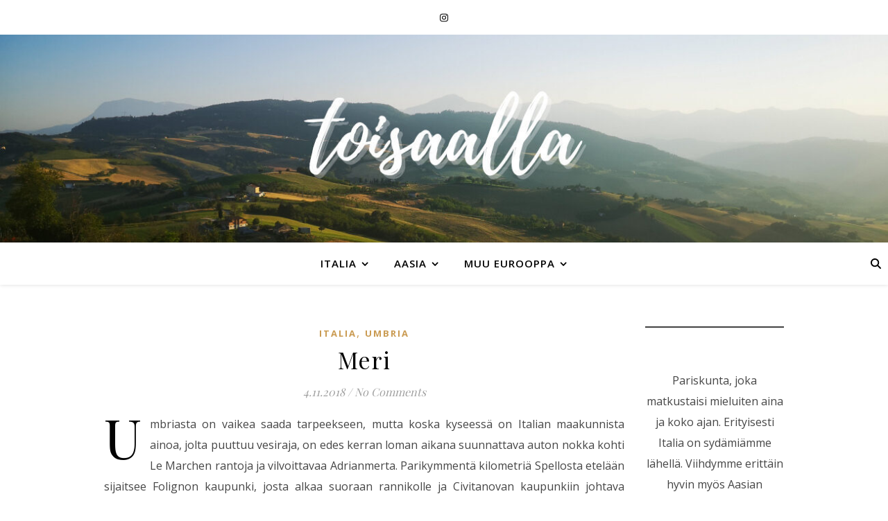

--- FILE ---
content_type: text/html; charset=UTF-8
request_url: https://toisaalla.com/italia/umbria/meri/
body_size: 17108
content:
<!DOCTYPE html>
<html lang="fi">
<head>
	<meta charset="UTF-8">
	<meta name="viewport" content="width=device-width, initial-scale=1.0, maximum-scale=1.0, user-scalable=no" />

	<meta name='robots' content='index, follow, max-image-preview:large, max-snippet:-1, max-video-preview:-1' />
	<style>img:is([sizes="auto" i], [sizes^="auto," i]) { contain-intrinsic-size: 3000px 1500px }</style>
	
	<!-- This site is optimized with the Yoast SEO plugin v26.6 - https://yoast.com/wordpress/plugins/seo/ -->
	<title>Meri -</title>
	<link rel="canonical" href="https://toisaalla.com/italia/umbria/meri/" />
	<meta property="og:locale" content="fi_FI" />
	<meta property="og:type" content="article" />
	<meta property="og:title" content="Meri -" />
	<meta property="og:description" content="Umbriasta on vaikea saada tarpeekseen, mutta koska kyseessä on Italian maakunnista ainoa, jolta puuttuu vesiraja, on edes kerran loman aikana suunnattava auton nokka kohti Le Marchen rantoja ja vilvoittavaa Adrianmerta. Parikymmentä kilometriä Spellosta etelään sijaitsee Folignon kaupunki, josta alkaa suoraan rannikolle ja Civitanovan kaupunkiin johtava moottoritie. Matkan varrella on Apenniinit, joten arvatenkin osa matkasta mennään tunneleita pitkin. Yllätykseksemme tunneleita on arviolta neljäsosa noin sadan kilsan matkasta. Moottoritietä pitkin päästään pian perille Civitanovaan, mutta vain tankataksemme ja huomataksemme kaupungin melko tylsännäköiseksi. Jatkamme rannikkoa pitkin pohjoiseen kohti kehuttua Portonovan rantaa, jota lähestyessämme tie vie upeiden kukkuloiden ja auringonkukkapeltojen halki (kuinkahan monen italialaisravintolan tai -hotellin nimi on Il Girasole?). Portonovaan on harmiksemme pakkautunut puoli Italiaa eikä rannan läheisyydestä löydy ainuttakaan parkkipaikkaa – eikä kyseessä taida olla edes kunnon kaupunki, joten googlaamme ja lähdemme valumaan rannikkoa alaspäin kohti Siroloa ja Numanaa, joista jälkimmäisessä löydämme kuin löydämmekin sekä kohtuuhintaisen pysäköinnin että kivannäköisen rannan. Pikkukivirannan rantaravintola on täpötäynnä, mutta saamme nopeasti pöydän ja eteemme merelliset pastat. Rantatuolien ja -varjojen käyttö näyttää olevan ravintolan asiakkaille ilmaista, mutta kävelemme lounaan jälkeen rantaa pitkin hieman rauhallisemmalle paikalle ja levitämme hamampyyhkeemme. Lähistöllä oleva pieni väkijoukko herättää huomiomme ja käymme mekin ihmettelemässä merikilpikonnien suojelusta kertovaa tapahtumaa ja ihka oikeaa kilpikonnaa. Keli on sopivan pilvinen ja Välimeren vesi samalla ihanan lämmintä ja virkistävää. Parin tunnin löhöilyn jälkeen päätämme jatkaa matkaa etelään. Maantie kulkee rannan vierellä ja koko matka tuntuu olevan yhtä uimarantaa. Pysähdymme vielä kerran pulahtamaan mereen ja juomaan espressot. Civitanova on edelleen tylsän näköinen kaupunki. Sieltä löytyy kuitenkin asiallinen ja suuri ostoskeskus, jossa saa hyvin vietettyä pari tuntia. Ostarin yläkerrassa olisi jopa suomalaisittain tuttu aasialainen buffet, päädymme kuitenkin naapuriravintolaan nauttimaan gluteenittomat pizzat shoppailun lomassa. Vasta paluumatkalla tajuamme reitin korkeuserot, kun parissa tunnelissa ajonopeus pysyy alamäessä helposti 120 km/h:ssa kaasua painamatta. Illaksi on luvattu sadetta ja kotimatkalla näkyy jo ukkospilviä ja pientä salamointiakin. Taivas aukenee noin viisi minuuttia sen jälkeen kun päässeet perille. Salamointia Umbrian laakson yllä on tullut ihastelemaan muitakin Il Bastionen vieraita, mutta kun myrsky saapuu päälle, on parasta painua sisälle turvaan. Ikkunat ja ovet heiluvat, ja myrsky heittää kumoon huoneemme ulkopuolella sijaitsevat metrin korkuiset kukkaruukut. Pelottavaa mutta kiehtovaa." />
	<meta property="og:url" content="https://toisaalla.com/italia/umbria/meri/" />
	<meta property="article:published_time" content="2018-11-04T20:35:50+00:00" />
	<meta property="article:modified_time" content="2023-02-07T12:40:06+00:00" />
	<meta property="og:image" content="https://toisaalla.com/wp-content/uploads/2018/11/C9E3494D-AD57-4E28-A5FC-B55BBCF9A304-e1675773079751.jpeg" />
	<meta property="og:image:width" content="1500" />
	<meta property="og:image:height" content="843" />
	<meta property="og:image:type" content="image/jpeg" />
	<meta name="author" content="admin" />
	<meta name="twitter:card" content="summary_large_image" />
	<meta name="twitter:label1" content="Kirjoittanut" />
	<meta name="twitter:data1" content="admin" />
	<meta name="twitter:label2" content="Arvioitu lukuaika" />
	<meta name="twitter:data2" content="4 minuuttia" />
	<script type="application/ld+json" class="yoast-schema-graph">{"@context":"https://schema.org","@graph":[{"@type":"Article","@id":"https://toisaalla.com/italia/umbria/meri/#article","isPartOf":{"@id":"https://toisaalla.com/italia/umbria/meri/"},"author":{"name":"admin","@id":"https://toisaalla.com/#/schema/person/96f2e7c066ccf9798f737e01f75e0350"},"headline":"Meri","datePublished":"2018-11-04T20:35:50+00:00","dateModified":"2023-02-07T12:40:06+00:00","mainEntityOfPage":{"@id":"https://toisaalla.com/italia/umbria/meri/"},"wordCount":413,"commentCount":0,"publisher":{"@id":"https://toisaalla.com/#/schema/person/96f2e7c066ccf9798f737e01f75e0350"},"image":{"@id":"https://toisaalla.com/italia/umbria/meri/#primaryimage"},"thumbnailUrl":"https://toisaalla.com/wp-content/uploads/2018/11/C9E3494D-AD57-4E28-A5FC-B55BBCF9A304-e1675773079751.jpeg","keywords":["Adrianmeri","Le Marche","Numana"],"articleSection":["Italia","Umbria"],"inLanguage":"fi","potentialAction":[{"@type":"CommentAction","name":"Comment","target":["https://toisaalla.com/italia/umbria/meri/#respond"]}]},{"@type":"WebPage","@id":"https://toisaalla.com/italia/umbria/meri/","url":"https://toisaalla.com/italia/umbria/meri/","name":"Meri -","isPartOf":{"@id":"https://toisaalla.com/#website"},"primaryImageOfPage":{"@id":"https://toisaalla.com/italia/umbria/meri/#primaryimage"},"image":{"@id":"https://toisaalla.com/italia/umbria/meri/#primaryimage"},"thumbnailUrl":"https://toisaalla.com/wp-content/uploads/2018/11/C9E3494D-AD57-4E28-A5FC-B55BBCF9A304-e1675773079751.jpeg","datePublished":"2018-11-04T20:35:50+00:00","dateModified":"2023-02-07T12:40:06+00:00","breadcrumb":{"@id":"https://toisaalla.com/italia/umbria/meri/#breadcrumb"},"inLanguage":"fi","potentialAction":[{"@type":"ReadAction","target":["https://toisaalla.com/italia/umbria/meri/"]}]},{"@type":"ImageObject","inLanguage":"fi","@id":"https://toisaalla.com/italia/umbria/meri/#primaryimage","url":"https://toisaalla.com/wp-content/uploads/2018/11/C9E3494D-AD57-4E28-A5FC-B55BBCF9A304-e1675773079751.jpeg","contentUrl":"https://toisaalla.com/wp-content/uploads/2018/11/C9E3494D-AD57-4E28-A5FC-B55BBCF9A304-e1675773079751.jpeg","width":1500,"height":843},{"@type":"BreadcrumbList","@id":"https://toisaalla.com/italia/umbria/meri/#breadcrumb","itemListElement":[{"@type":"ListItem","position":1,"name":"Home","item":"https://toisaalla.com/"},{"@type":"ListItem","position":2,"name":"Meri"}]},{"@type":"WebSite","@id":"https://toisaalla.com/#website","url":"https://toisaalla.com/","name":"Toisaalla","description":"","publisher":{"@id":"https://toisaalla.com/#/schema/person/96f2e7c066ccf9798f737e01f75e0350"},"potentialAction":[{"@type":"SearchAction","target":{"@type":"EntryPoint","urlTemplate":"https://toisaalla.com/?s={search_term_string}"},"query-input":{"@type":"PropertyValueSpecification","valueRequired":true,"valueName":"search_term_string"}}],"inLanguage":"fi"},{"@type":["Person","Organization"],"@id":"https://toisaalla.com/#/schema/person/96f2e7c066ccf9798f737e01f75e0350","name":"admin","image":{"@type":"ImageObject","inLanguage":"fi","@id":"https://toisaalla.com/#/schema/person/image/","url":"https://secure.gravatar.com/avatar/53ff808cc5e837de8ac1bbddc8578a85564a7e361305857e1c06bafcca07fc04?s=96&d=mm&r=g","contentUrl":"https://secure.gravatar.com/avatar/53ff808cc5e837de8ac1bbddc8578a85564a7e361305857e1c06bafcca07fc04?s=96&d=mm&r=g","caption":"admin"},"logo":{"@id":"https://toisaalla.com/#/schema/person/image/"}}]}</script>
	<!-- / Yoast SEO plugin. -->


<link rel='dns-prefetch' href='//fonts.googleapis.com' />
<link rel="alternate" type="application/rss+xml" title=" &raquo; syöte" href="https://toisaalla.com/feed/" />
<link rel="alternate" type="application/rss+xml" title=" &raquo; kommenttien syöte" href="https://toisaalla.com/comments/feed/" />
<link rel="alternate" type="application/rss+xml" title=" &raquo; Meri kommenttien syöte" href="https://toisaalla.com/italia/umbria/meri/feed/" />
<script type="text/javascript">
/* <![CDATA[ */
window._wpemojiSettings = {"baseUrl":"https:\/\/s.w.org\/images\/core\/emoji\/16.0.1\/72x72\/","ext":".png","svgUrl":"https:\/\/s.w.org\/images\/core\/emoji\/16.0.1\/svg\/","svgExt":".svg","source":{"concatemoji":"https:\/\/toisaalla.com\/wp-includes\/js\/wp-emoji-release.min.js?ver=6.8.3"}};
/*! This file is auto-generated */
!function(s,n){var o,i,e;function c(e){try{var t={supportTests:e,timestamp:(new Date).valueOf()};sessionStorage.setItem(o,JSON.stringify(t))}catch(e){}}function p(e,t,n){e.clearRect(0,0,e.canvas.width,e.canvas.height),e.fillText(t,0,0);var t=new Uint32Array(e.getImageData(0,0,e.canvas.width,e.canvas.height).data),a=(e.clearRect(0,0,e.canvas.width,e.canvas.height),e.fillText(n,0,0),new Uint32Array(e.getImageData(0,0,e.canvas.width,e.canvas.height).data));return t.every(function(e,t){return e===a[t]})}function u(e,t){e.clearRect(0,0,e.canvas.width,e.canvas.height),e.fillText(t,0,0);for(var n=e.getImageData(16,16,1,1),a=0;a<n.data.length;a++)if(0!==n.data[a])return!1;return!0}function f(e,t,n,a){switch(t){case"flag":return n(e,"\ud83c\udff3\ufe0f\u200d\u26a7\ufe0f","\ud83c\udff3\ufe0f\u200b\u26a7\ufe0f")?!1:!n(e,"\ud83c\udde8\ud83c\uddf6","\ud83c\udde8\u200b\ud83c\uddf6")&&!n(e,"\ud83c\udff4\udb40\udc67\udb40\udc62\udb40\udc65\udb40\udc6e\udb40\udc67\udb40\udc7f","\ud83c\udff4\u200b\udb40\udc67\u200b\udb40\udc62\u200b\udb40\udc65\u200b\udb40\udc6e\u200b\udb40\udc67\u200b\udb40\udc7f");case"emoji":return!a(e,"\ud83e\udedf")}return!1}function g(e,t,n,a){var r="undefined"!=typeof WorkerGlobalScope&&self instanceof WorkerGlobalScope?new OffscreenCanvas(300,150):s.createElement("canvas"),o=r.getContext("2d",{willReadFrequently:!0}),i=(o.textBaseline="top",o.font="600 32px Arial",{});return e.forEach(function(e){i[e]=t(o,e,n,a)}),i}function t(e){var t=s.createElement("script");t.src=e,t.defer=!0,s.head.appendChild(t)}"undefined"!=typeof Promise&&(o="wpEmojiSettingsSupports",i=["flag","emoji"],n.supports={everything:!0,everythingExceptFlag:!0},e=new Promise(function(e){s.addEventListener("DOMContentLoaded",e,{once:!0})}),new Promise(function(t){var n=function(){try{var e=JSON.parse(sessionStorage.getItem(o));if("object"==typeof e&&"number"==typeof e.timestamp&&(new Date).valueOf()<e.timestamp+604800&&"object"==typeof e.supportTests)return e.supportTests}catch(e){}return null}();if(!n){if("undefined"!=typeof Worker&&"undefined"!=typeof OffscreenCanvas&&"undefined"!=typeof URL&&URL.createObjectURL&&"undefined"!=typeof Blob)try{var e="postMessage("+g.toString()+"("+[JSON.stringify(i),f.toString(),p.toString(),u.toString()].join(",")+"));",a=new Blob([e],{type:"text/javascript"}),r=new Worker(URL.createObjectURL(a),{name:"wpTestEmojiSupports"});return void(r.onmessage=function(e){c(n=e.data),r.terminate(),t(n)})}catch(e){}c(n=g(i,f,p,u))}t(n)}).then(function(e){for(var t in e)n.supports[t]=e[t],n.supports.everything=n.supports.everything&&n.supports[t],"flag"!==t&&(n.supports.everythingExceptFlag=n.supports.everythingExceptFlag&&n.supports[t]);n.supports.everythingExceptFlag=n.supports.everythingExceptFlag&&!n.supports.flag,n.DOMReady=!1,n.readyCallback=function(){n.DOMReady=!0}}).then(function(){return e}).then(function(){var e;n.supports.everything||(n.readyCallback(),(e=n.source||{}).concatemoji?t(e.concatemoji):e.wpemoji&&e.twemoji&&(t(e.twemoji),t(e.wpemoji)))}))}((window,document),window._wpemojiSettings);
/* ]]> */
</script>

<link rel='stylesheet' id='sbi_styles-css' href='https://toisaalla.com/wp-content/plugins/instagram-feed/css/sbi-styles.min.css?ver=6.10.0' type='text/css' media='all' />
<style id='wp-emoji-styles-inline-css' type='text/css'>

	img.wp-smiley, img.emoji {
		display: inline !important;
		border: none !important;
		box-shadow: none !important;
		height: 1em !important;
		width: 1em !important;
		margin: 0 0.07em !important;
		vertical-align: -0.1em !important;
		background: none !important;
		padding: 0 !important;
	}
</style>
<link rel='stylesheet' id='wp-block-library-css' href='https://toisaalla.com/wp-includes/css/dist/block-library/style.min.css?ver=6.8.3' type='text/css' media='all' />
<style id='classic-theme-styles-inline-css' type='text/css'>
/*! This file is auto-generated */
.wp-block-button__link{color:#fff;background-color:#32373c;border-radius:9999px;box-shadow:none;text-decoration:none;padding:calc(.667em + 2px) calc(1.333em + 2px);font-size:1.125em}.wp-block-file__button{background:#32373c;color:#fff;text-decoration:none}
</style>
<style id='global-styles-inline-css' type='text/css'>
:root{--wp--preset--aspect-ratio--square: 1;--wp--preset--aspect-ratio--4-3: 4/3;--wp--preset--aspect-ratio--3-4: 3/4;--wp--preset--aspect-ratio--3-2: 3/2;--wp--preset--aspect-ratio--2-3: 2/3;--wp--preset--aspect-ratio--16-9: 16/9;--wp--preset--aspect-ratio--9-16: 9/16;--wp--preset--color--black: #000000;--wp--preset--color--cyan-bluish-gray: #abb8c3;--wp--preset--color--white: #ffffff;--wp--preset--color--pale-pink: #f78da7;--wp--preset--color--vivid-red: #cf2e2e;--wp--preset--color--luminous-vivid-orange: #ff6900;--wp--preset--color--luminous-vivid-amber: #fcb900;--wp--preset--color--light-green-cyan: #7bdcb5;--wp--preset--color--vivid-green-cyan: #00d084;--wp--preset--color--pale-cyan-blue: #8ed1fc;--wp--preset--color--vivid-cyan-blue: #0693e3;--wp--preset--color--vivid-purple: #9b51e0;--wp--preset--gradient--vivid-cyan-blue-to-vivid-purple: linear-gradient(135deg,rgba(6,147,227,1) 0%,rgb(155,81,224) 100%);--wp--preset--gradient--light-green-cyan-to-vivid-green-cyan: linear-gradient(135deg,rgb(122,220,180) 0%,rgb(0,208,130) 100%);--wp--preset--gradient--luminous-vivid-amber-to-luminous-vivid-orange: linear-gradient(135deg,rgba(252,185,0,1) 0%,rgba(255,105,0,1) 100%);--wp--preset--gradient--luminous-vivid-orange-to-vivid-red: linear-gradient(135deg,rgba(255,105,0,1) 0%,rgb(207,46,46) 100%);--wp--preset--gradient--very-light-gray-to-cyan-bluish-gray: linear-gradient(135deg,rgb(238,238,238) 0%,rgb(169,184,195) 100%);--wp--preset--gradient--cool-to-warm-spectrum: linear-gradient(135deg,rgb(74,234,220) 0%,rgb(151,120,209) 20%,rgb(207,42,186) 40%,rgb(238,44,130) 60%,rgb(251,105,98) 80%,rgb(254,248,76) 100%);--wp--preset--gradient--blush-light-purple: linear-gradient(135deg,rgb(255,206,236) 0%,rgb(152,150,240) 100%);--wp--preset--gradient--blush-bordeaux: linear-gradient(135deg,rgb(254,205,165) 0%,rgb(254,45,45) 50%,rgb(107,0,62) 100%);--wp--preset--gradient--luminous-dusk: linear-gradient(135deg,rgb(255,203,112) 0%,rgb(199,81,192) 50%,rgb(65,88,208) 100%);--wp--preset--gradient--pale-ocean: linear-gradient(135deg,rgb(255,245,203) 0%,rgb(182,227,212) 50%,rgb(51,167,181) 100%);--wp--preset--gradient--electric-grass: linear-gradient(135deg,rgb(202,248,128) 0%,rgb(113,206,126) 100%);--wp--preset--gradient--midnight: linear-gradient(135deg,rgb(2,3,129) 0%,rgb(40,116,252) 100%);--wp--preset--font-size--small: 13px;--wp--preset--font-size--medium: 20px;--wp--preset--font-size--large: 36px;--wp--preset--font-size--x-large: 42px;--wp--preset--spacing--20: 0.44rem;--wp--preset--spacing--30: 0.67rem;--wp--preset--spacing--40: 1rem;--wp--preset--spacing--50: 1.5rem;--wp--preset--spacing--60: 2.25rem;--wp--preset--spacing--70: 3.38rem;--wp--preset--spacing--80: 5.06rem;--wp--preset--shadow--natural: 6px 6px 9px rgba(0, 0, 0, 0.2);--wp--preset--shadow--deep: 12px 12px 50px rgba(0, 0, 0, 0.4);--wp--preset--shadow--sharp: 6px 6px 0px rgba(0, 0, 0, 0.2);--wp--preset--shadow--outlined: 6px 6px 0px -3px rgba(255, 255, 255, 1), 6px 6px rgba(0, 0, 0, 1);--wp--preset--shadow--crisp: 6px 6px 0px rgba(0, 0, 0, 1);}:where(.is-layout-flex){gap: 0.5em;}:where(.is-layout-grid){gap: 0.5em;}body .is-layout-flex{display: flex;}.is-layout-flex{flex-wrap: wrap;align-items: center;}.is-layout-flex > :is(*, div){margin: 0;}body .is-layout-grid{display: grid;}.is-layout-grid > :is(*, div){margin: 0;}:where(.wp-block-columns.is-layout-flex){gap: 2em;}:where(.wp-block-columns.is-layout-grid){gap: 2em;}:where(.wp-block-post-template.is-layout-flex){gap: 1.25em;}:where(.wp-block-post-template.is-layout-grid){gap: 1.25em;}.has-black-color{color: var(--wp--preset--color--black) !important;}.has-cyan-bluish-gray-color{color: var(--wp--preset--color--cyan-bluish-gray) !important;}.has-white-color{color: var(--wp--preset--color--white) !important;}.has-pale-pink-color{color: var(--wp--preset--color--pale-pink) !important;}.has-vivid-red-color{color: var(--wp--preset--color--vivid-red) !important;}.has-luminous-vivid-orange-color{color: var(--wp--preset--color--luminous-vivid-orange) !important;}.has-luminous-vivid-amber-color{color: var(--wp--preset--color--luminous-vivid-amber) !important;}.has-light-green-cyan-color{color: var(--wp--preset--color--light-green-cyan) !important;}.has-vivid-green-cyan-color{color: var(--wp--preset--color--vivid-green-cyan) !important;}.has-pale-cyan-blue-color{color: var(--wp--preset--color--pale-cyan-blue) !important;}.has-vivid-cyan-blue-color{color: var(--wp--preset--color--vivid-cyan-blue) !important;}.has-vivid-purple-color{color: var(--wp--preset--color--vivid-purple) !important;}.has-black-background-color{background-color: var(--wp--preset--color--black) !important;}.has-cyan-bluish-gray-background-color{background-color: var(--wp--preset--color--cyan-bluish-gray) !important;}.has-white-background-color{background-color: var(--wp--preset--color--white) !important;}.has-pale-pink-background-color{background-color: var(--wp--preset--color--pale-pink) !important;}.has-vivid-red-background-color{background-color: var(--wp--preset--color--vivid-red) !important;}.has-luminous-vivid-orange-background-color{background-color: var(--wp--preset--color--luminous-vivid-orange) !important;}.has-luminous-vivid-amber-background-color{background-color: var(--wp--preset--color--luminous-vivid-amber) !important;}.has-light-green-cyan-background-color{background-color: var(--wp--preset--color--light-green-cyan) !important;}.has-vivid-green-cyan-background-color{background-color: var(--wp--preset--color--vivid-green-cyan) !important;}.has-pale-cyan-blue-background-color{background-color: var(--wp--preset--color--pale-cyan-blue) !important;}.has-vivid-cyan-blue-background-color{background-color: var(--wp--preset--color--vivid-cyan-blue) !important;}.has-vivid-purple-background-color{background-color: var(--wp--preset--color--vivid-purple) !important;}.has-black-border-color{border-color: var(--wp--preset--color--black) !important;}.has-cyan-bluish-gray-border-color{border-color: var(--wp--preset--color--cyan-bluish-gray) !important;}.has-white-border-color{border-color: var(--wp--preset--color--white) !important;}.has-pale-pink-border-color{border-color: var(--wp--preset--color--pale-pink) !important;}.has-vivid-red-border-color{border-color: var(--wp--preset--color--vivid-red) !important;}.has-luminous-vivid-orange-border-color{border-color: var(--wp--preset--color--luminous-vivid-orange) !important;}.has-luminous-vivid-amber-border-color{border-color: var(--wp--preset--color--luminous-vivid-amber) !important;}.has-light-green-cyan-border-color{border-color: var(--wp--preset--color--light-green-cyan) !important;}.has-vivid-green-cyan-border-color{border-color: var(--wp--preset--color--vivid-green-cyan) !important;}.has-pale-cyan-blue-border-color{border-color: var(--wp--preset--color--pale-cyan-blue) !important;}.has-vivid-cyan-blue-border-color{border-color: var(--wp--preset--color--vivid-cyan-blue) !important;}.has-vivid-purple-border-color{border-color: var(--wp--preset--color--vivid-purple) !important;}.has-vivid-cyan-blue-to-vivid-purple-gradient-background{background: var(--wp--preset--gradient--vivid-cyan-blue-to-vivid-purple) !important;}.has-light-green-cyan-to-vivid-green-cyan-gradient-background{background: var(--wp--preset--gradient--light-green-cyan-to-vivid-green-cyan) !important;}.has-luminous-vivid-amber-to-luminous-vivid-orange-gradient-background{background: var(--wp--preset--gradient--luminous-vivid-amber-to-luminous-vivid-orange) !important;}.has-luminous-vivid-orange-to-vivid-red-gradient-background{background: var(--wp--preset--gradient--luminous-vivid-orange-to-vivid-red) !important;}.has-very-light-gray-to-cyan-bluish-gray-gradient-background{background: var(--wp--preset--gradient--very-light-gray-to-cyan-bluish-gray) !important;}.has-cool-to-warm-spectrum-gradient-background{background: var(--wp--preset--gradient--cool-to-warm-spectrum) !important;}.has-blush-light-purple-gradient-background{background: var(--wp--preset--gradient--blush-light-purple) !important;}.has-blush-bordeaux-gradient-background{background: var(--wp--preset--gradient--blush-bordeaux) !important;}.has-luminous-dusk-gradient-background{background: var(--wp--preset--gradient--luminous-dusk) !important;}.has-pale-ocean-gradient-background{background: var(--wp--preset--gradient--pale-ocean) !important;}.has-electric-grass-gradient-background{background: var(--wp--preset--gradient--electric-grass) !important;}.has-midnight-gradient-background{background: var(--wp--preset--gradient--midnight) !important;}.has-small-font-size{font-size: var(--wp--preset--font-size--small) !important;}.has-medium-font-size{font-size: var(--wp--preset--font-size--medium) !important;}.has-large-font-size{font-size: var(--wp--preset--font-size--large) !important;}.has-x-large-font-size{font-size: var(--wp--preset--font-size--x-large) !important;}
:where(.wp-block-post-template.is-layout-flex){gap: 1.25em;}:where(.wp-block-post-template.is-layout-grid){gap: 1.25em;}
:where(.wp-block-columns.is-layout-flex){gap: 2em;}:where(.wp-block-columns.is-layout-grid){gap: 2em;}
:root :where(.wp-block-pullquote){font-size: 1.5em;line-height: 1.6;}
</style>
<link rel='stylesheet' id='ashe-style-css' href='https://toisaalla.com/wp-content/themes/ashe-pro-premium/style.css?ver=3.5.9' type='text/css' media='all' />
<link rel='stylesheet' id='ashe-responsive-css' href='https://toisaalla.com/wp-content/themes/ashe-pro-premium/assets/css/responsive.css?ver=3.5.9' type='text/css' media='all' />
<link rel='stylesheet' id='fontello-css' href='https://toisaalla.com/wp-content/themes/ashe-pro-premium/assets/css/fontello.css?ver=3.5.4' type='text/css' media='all' />
<link rel='stylesheet' id='slick-css' href='https://toisaalla.com/wp-content/themes/ashe-pro-premium/assets/css/slick.css?ver=6.8.3' type='text/css' media='all' />
<link rel='stylesheet' id='scrollbar-css' href='https://toisaalla.com/wp-content/themes/ashe-pro-premium/assets/css/perfect-scrollbar.css?ver=6.8.3' type='text/css' media='all' />
<link rel='stylesheet' id='ashe_enqueue_Montserrat-css' href='https://fonts.googleapis.com/css?family=Montserrat%3A100%2C200%2C300%2C400%2C500%2C600%2C700%2C800%2C900&#038;ver=1.0.0' type='text/css' media='all' />
<link rel='stylesheet' id='ashe_enqueue_Open_Sans-css' href='https://fonts.googleapis.com/css?family=Open+Sans%3A100%2C200%2C300%2C400%2C500%2C600%2C700%2C800%2C900&#038;ver=1.0.0' type='text/css' media='all' />
<link rel='stylesheet' id='ashe_enqueue_Playfair_Display-css' href='https://fonts.googleapis.com/css?family=Playfair+Display%3A100%2C200%2C300%2C400%2C500%2C600%2C700%2C800%2C900&#038;ver=1.0.0' type='text/css' media='all' />
<link rel='stylesheet' id='wpr-text-animations-css-css' href='https://toisaalla.com/wp-content/plugins/royal-elementor-addons/assets/css/lib/animations/text-animations.min.css?ver=1.7.1043' type='text/css' media='all' />
<link rel='stylesheet' id='wpr-addons-css-css' href='https://toisaalla.com/wp-content/plugins/royal-elementor-addons/assets/css/frontend.min.css?ver=1.7.1043' type='text/css' media='all' />
<link rel='stylesheet' id='font-awesome-5-all-css' href='https://toisaalla.com/wp-content/plugins/elementor/assets/lib/font-awesome/css/all.min.css?ver=1.7.1043' type='text/css' media='all' />
<script type="text/javascript" data-cfasync="false" src="https://toisaalla.com/wp-includes/js/jquery/jquery.min.js?ver=3.7.1" id="jquery-core-js"></script>
<script type="text/javascript" data-cfasync="false" src="https://toisaalla.com/wp-includes/js/jquery/jquery-migrate.min.js?ver=3.4.1" id="jquery-migrate-js"></script>
<link rel="https://api.w.org/" href="https://toisaalla.com/wp-json/" /><link rel="alternate" title="JSON" type="application/json" href="https://toisaalla.com/wp-json/wp/v2/posts/180" /><link rel="EditURI" type="application/rsd+xml" title="RSD" href="https://toisaalla.com/xmlrpc.php?rsd" />
<meta name="generator" content="WordPress 6.8.3" />
<link rel='shortlink' href='https://toisaalla.com/?p=180' />
<link rel="alternate" title="oEmbed (JSON)" type="application/json+oembed" href="https://toisaalla.com/wp-json/oembed/1.0/embed?url=https%3A%2F%2Ftoisaalla.com%2Fitalia%2Fumbria%2Fmeri%2F" />
<link rel="alternate" title="oEmbed (XML)" type="text/xml+oembed" href="https://toisaalla.com/wp-json/oembed/1.0/embed?url=https%3A%2F%2Ftoisaalla.com%2Fitalia%2Fumbria%2Fmeri%2F&#038;format=xml" />
<style id="ashe_dynamic_css">#top-bar,#top-menu .sub-menu {background-color: #ffffff;}#top-bar a {color: #000000;}#top-menu .sub-menu,#top-menu .sub-menu a {border-color: rgba(0,0,0, 0.05);}#top-bar a:hover,#top-bar li.current-menu-item > a,#top-bar li.current-menu-ancestor > a,#top-bar .sub-menu li.current-menu-item > a,#top-bar .sub-menu li.current-menu-ancestor> a {color: #ca9b52;}.header-logo a,.site-description {color: #111111;}.entry-header {background-color: #ffffff;}#main-nav,#main-menu .sub-menu,#main-nav #s {background-color: #ffffff;}#main-nav a,#main-nav .svg-inline--fa,#main-nav #s,.instagram-title h2 {color: #000000;}.main-nav-sidebar span,.mobile-menu-btn span {background-color: #000000;}#main-nav {box-shadow: 0px 1px 5px rgba(0,0,0, 0.1);}#main-menu .sub-menu,#main-menu .sub-menu a {border-color: rgba(0,0,0, 0.05);}#main-nav #s::-webkit-input-placeholder { /* Chrome/Opera/Safari */color: rgba(0,0,0, 0.7);}#main-nav #s::-moz-placeholder { /* Firefox 19+ */color: rgba(0,0,0, 0.7);}#main-nav #s:-ms-input-placeholder { /* IE 10+ */color: rgba(0,0,0, 0.7);}#main-nav #s:-moz-placeholder { /* Firefox 18- */color: rgba(0,0,0, 0.7);}#main-nav a:hover,#main-nav .svg-inline--fa:hover,#main-nav li.current-menu-item > a,#main-nav li.current-menu-ancestor > a,#main-nav .sub-menu li.current-menu-item > a,#main-nav .sub-menu li.current-menu-ancestor> a {color: #ca9b52;}.main-nav-sidebar:hover span,.mobile-menu-btn:hover span {background-color: #ca9b52;}/* Background */.sidebar-alt,.main-content,.featured-slider-area,#featured-links,.page-content select,.page-content input,.page-content textarea {background-color: #ffffff;}.page-content #featured-links h6,.instagram-title h2 {background-color: rgba(255,255,255, 0.85);}.ashe_promo_box_widget h6 {background-color: #ffffff;}.ashe_promo_box_widget .promo-box:after{border-color: #ffffff;}/* Text */.page-content,.page-content select,.page-content input,.page-content textarea,.page-content .post-author a,.page-content .ashe-widget a,.page-content .comment-author,.page-content #featured-links h6,.ashe_promo_box_widget h6 {color: #464646;}/* Title */.page-content h1,.page-content h2,.page-content h3,.page-content h4,.page-content h5,.page-content h6,.page-content .post-title a,.page-content .author-description h4 a,.page-content .related-posts h4 a,.page-content .blog-pagination .previous-page a,.page-content .blog-pagination .next-page a,blockquote,.page-content .post-share a {color: #030303;}.sidebar-alt-close-btn span {background-color: #030303;}.page-content .post-title a:hover {color: rgba(3,3,3, 0.75);}/* Meta */.page-content .post-date,.page-content .post-comments,.page-content .meta-sep,.page-content .post-author,.page-content [data-layout*="list"] .post-author a,.page-content .related-post-date,.page-content .comment-meta a,.page-content .author-share a,.page-content .post-tags a,.page-content .tagcloud a,.widget_categories li,.widget_archive li,.ashe-subscribe-text p,.rpwwt-post-author,.rpwwt-post-categories,.rpwwt-post-date,.rpwwt-post-comments-number {color: #a1a1a1;}.page-content input::-webkit-input-placeholder { /* Chrome/Opera/Safari */color: #a1a1a1;}.page-content input::-moz-placeholder { /* Firefox 19+ */color: #a1a1a1;}.page-content input:-ms-input-placeholder { /* IE 10+ */color: #a1a1a1;}.page-content input:-moz-placeholder { /* Firefox 18- */color: #a1a1a1;}/* Accent */.page-content a,.post-categories,#page-wrap .ashe-widget.widget_text a,#page-wrap .ashe-widget.ashe_author_widget a {color: #ca9b52;}/* Disable TMP.page-content .elementor a,.page-content .elementor a:hover {color: inherit;}*/.ps-container > .ps-scrollbar-y-rail > .ps-scrollbar-y {background: #ca9b52;}.page-content a:hover {color: rgba(202,155,82, 0.8);}blockquote {border-color: #ca9b52;}.slide-caption {color: #ffffff;background: #ca9b52;}/* Selection */::-moz-selection {color: #ffffff;background: #ca9b52;}::selection {color: #ffffff;background: #ca9b52;}.page-content .wprm-rating-star svg polygon {stroke: #ca9b52;}.page-content .wprm-rating-star-full svg polygon,.page-content .wprm-comment-rating svg path,.page-content .comment-form-wprm-rating svg path{fill: #ca9b52;}/* Border */.page-content .post-footer,[data-layout*="list"] .blog-grid > li,.page-content .author-description,.page-content .related-posts,.page-content .entry-comments,.page-content .ashe-widget li,.page-content #wp-calendar,.page-content #wp-calendar caption,.page-content #wp-calendar tbody td,.page-content .widget_nav_menu li a,.page-content .widget_pages li a,.page-content .tagcloud a,.page-content select,.page-content input,.page-content textarea,.widget-title h2:before,.widget-title h2:after,.post-tags a,.gallery-caption,.wp-caption-text,table tr,table th,table td,pre,.page-content .wprm-recipe-instruction {border-color: #e8e8e8;}.page-content .wprm-recipe {box-shadow: 0 0 3px 1px #e8e8e8;}hr {background-color: #e8e8e8;}.wprm-recipe-details-container,.wprm-recipe-notes-container p {background-color: rgba(232,232,232, 0.4);}/* Buttons */.widget_search .svg-fa-wrap,.widget_search #searchsubmit,.single-navigation i,.page-content input.submit,.page-content .blog-pagination.numeric a,.page-content .blog-pagination.load-more a,.page-content .mc4wp-form-fields input[type="submit"],.page-content .widget_wysija input[type="submit"],.page-content .post-password-form input[type="submit"],.page-content .wpcf7 [type="submit"],.page-content .wprm-recipe-print,.page-content .wprm-jump-to-recipe-shortcode,.page-content .wprm-print-recipe-shortcode {color: #ffffff;background-color: #333333;}.single-navigation i:hover,.page-content input.submit:hover,.ashe-boxed-style .page-content input.submit:hover,.page-content .blog-pagination.numeric a:hover,.ashe-boxed-style .page-content .blog-pagination.numeric a:hover,.page-content .blog-pagination.numeric span,.page-content .blog-pagination.load-more a:hover,.ashe-boxed-style .page-content .blog-pagination.load-more a:hover,.page-content .mc4wp-form-fields input[type="submit"]:hover,.page-content .widget_wysija input[type="submit"]:hover,.page-content .post-password-form input[type="submit"]:hover,.page-content .wpcf7 [type="submit"]:hover,.page-content .wprm-recipe-print:hover,.page-content .wprm-jump-to-recipe-shortcode:hover,.page-content .wprm-print-recipe-shortcode:hover {color: #ffffff;background-color: #ca9b52;}/* Image Overlay */.image-overlay,#infscr-loading,.page-content h4.image-overlay,.image-overlay a,.post-slider .prev-arrow,.post-slider .next-arrow,.header-slider-prev-arrow,.header-slider-next-arrow,.page-content .image-overlay a,#featured-slider .slick-arrow,#featured-slider .slider-dots,.header-slider-dots {color: #ffffff;}.image-overlay,#infscr-loading,.page-content h4.image-overlay {background-color: rgba(73,73,73, 0.3);}/* Background */#page-footer,#page-footer select,#page-footer input,#page-footer textarea {background-color: #f6f6f6;}/* Text */#page-footer,#page-footer a,#page-footer select,#page-footer input,#page-footer textarea {color: #333333;}/* Title */#page-footer h1,#page-footer h2,#page-footer h3,#page-footer h4,#page-footer h5,#page-footer h6 {color: #111111;}/* Accent */#page-footer a:hover {color: #ca9b52;}/* Border */#page-footer a,#page-footer .ashe-widget li,#page-footer #wp-calendar,#page-footer #wp-calendar caption,#page-footer #wp-calendar th,#page-footer #wp-calendar td,#page-footer .widget_nav_menu li a,#page-footer select,#page-footer input,#page-footer textarea,#page-footer .widget-title h2:before,#page-footer .widget-title h2:after,.footer-widgets,.category-description,.tag-description {border-color: #e0dbdb;}#page-footer hr {background-color: #e0dbdb;}.ashe-preloader-wrap {background-color: #333333;}@media screen and ( max-width: 768px ) {.mini-logo a {max-width: 60px !important;} }@media screen and ( max-width: 768px ) {#featured-links {display: none;}}.header-logo a {font-family: 'Montserrat';font-size: 120px;line-height: 120px;letter-spacing: -1px;font-weight: 700;}.site-description {font-family: 'Montserrat';}.header-logo .site-description {font-size: 18px;}#top-menu li a {font-family: 'Open Sans';font-size: 13px;line-height: 50px;letter-spacing: 0.8px;font-weight: 600;}.top-bar-socials a {font-size: 13px;line-height: 50px;}#top-bar .mobile-menu-btn {line-height: 50px;}#top-menu .sub-menu > li > a {font-size: 11px;line-height: 3.7;letter-spacing: 0.8px;}@media screen and ( max-width: 979px ) {.top-bar-socials {float: none !important;}.top-bar-socials a {line-height: 40px !important;}}#main-menu li a,.mobile-menu-btn a {font-family: 'Open Sans';font-size: 15px;line-height: 60px;letter-spacing: 1px;font-weight: 600;}#mobile-menu li {font-family: 'Open Sans';font-size: 15px;line-height: 3.4;letter-spacing: 1px;font-weight: 600;}.main-nav-search,#main-nav #s,.dark-mode-switcher,.main-nav-socials-trigger {font-size: 15px;line-height: 60px;}#main-nav #s {line-height: 61px;}#main-menu li.menu-item-has-children>a:after {font-size: 15px;}#main-nav {min-height:60px;}.main-nav-sidebar,.mini-logo {height:60px;}#main-menu .sub-menu > li > a,#mobile-menu .sub-menu > li {font-size: 12px;line-height: 3.8;letter-spacing: 0.8px;}.mobile-menu-btn {font-size: 18px;line-height: 60px;}.main-nav-socials a {font-size: 14px;line-height: 60px;}#top-menu li a,#main-menu li a,#mobile-menu li,.mobile-menu-btn a {text-transform: uppercase;}.post-meta,#wp-calendar thead th,#wp-calendar caption,h1,h2,h3,h4,h5,h6,blockquote p,#reply-title,#reply-title a {font-family: 'Playfair Display';}/* font size 40px */h1 {font-size: 34px;}/* font size 36px */h2 {font-size: 31px;}/* font size 30px */h3 {font-size: 26px;}/* font size 24px */h4 {font-size: 20px;}/* font size 22px */h5,.page-content .wprm-recipe-name,.page-content .wprm-recipe-header {font-size: 19px;}/* font size 20px */h6 {font-size: 17px;}/* font size 19px */blockquote p {font-size: 16px;}/* font size 18px */.related-posts h4 a {font-size: 16px;}/* font size 16px */.author-description h4,.category-description h4,.tag-description h4,#reply-title,#reply-title a,.comment-title,.widget-title h2,.ashe_author_widget h3 {font-size: 15px;}.post-title,.page-title {line-height: 50px;}/* letter spacing 0.5px */.slider-title,.post-title,.page-title,.related-posts h4 a {letter-spacing: 1px;}/* letter spacing 1.5px */.widget-title h2,.author-description h4,.category-description h4,.tag-description h4,.comment-title,#reply-title,#reply-title a,.ashe_author_widget h3 {letter-spacing: 2px;}/* letter spacing 2px */.related-posts h3 {letter-spacing: 2.5px;}/* font weight */h1,h2,h3,h4,h5,h6 {font-weight: 300;}h1,h2,h3,h4,h5,h6 {font-style: normal;}h1,h2,h3,h4,h5,h6 {text-transform: none;}body,.page-404 h2,#featured-links h6,.ashe_promo_box_widget h6,.comment-author,.related-posts h3,.instagram-title h2,input,textarea,select,.no-result-found h1,.ashe-subscribe-text h4,.widget_wysija_cont .updated,.widget_wysija_cont .error,.widget_wysija_cont .xdetailed-errors {font-family: 'Open Sans';}body,.page-404 h2,.no-result-found h1 {font-weight: 400;}body,.comment-author {font-size: 16px;}body p,.post-content,.post-content li,.comment-text li {line-height: 30px;}/* letter spacing 0 */body p,.post-content,.comment-author,.widget_recent_comments li,.widget_meta li,.widget_recent_comments li,.widget_pages > ul > li,.widget_archive li,.widget_categories > ul > li,.widget_recent_entries ul li,.widget_nav_menu li,.related-post-date,.post-media .image-overlay a,.post-meta,.rpwwt-post-title {letter-spacing: 0px;}/* letter spacing 0.5 + */.post-author,.post-media .image-overlay span,blockquote p {letter-spacing: 0.5px;}/* letter spacing 1 + */#main-nav #searchform input,#featured-links h6,.ashe_promo_box_widget h6,.instagram-title h2,.ashe-subscribe-text h4,.page-404 p,#wp-calendar caption {letter-spacing: 1px;}/* letter spacing 2 + */.comments-area #submit,.tagcloud a,.mc4wp-form-fields input[type='submit'],.widget_wysija input[type='submit'],.slider-read-more a,.post-categories a,.read-more a,.no-result-found h1,.blog-pagination a,.blog-pagination span {letter-spacing: 2px;}/* font size 18px */.post-media .image-overlay p,.post-media .image-overlay a {font-size: 19px;}/* font size 16px */.ashe_social_widget .social-icons a {font-size: 17px;}/* font size 14px */.post-author,.post-share,.related-posts h3,input,textarea,select,.comment-reply-link,.wp-caption-text,.author-share a,#featured-links h6,.ashe_promo_box_widget h6,#wp-calendar,.instagram-title h2 {font-size: 14px;}/* font size 13px */.slider-categories,.slider-read-more a,.read-more a,.blog-pagination a,.blog-pagination span,.footer-socials a,.rpwwt-post-author,.rpwwt-post-categories,.rpwwt-post-date,.rpwwt-post-comments-number,.copyright-info,.footer-menu-container {font-size: 13px;}/* font size 12px */.post-categories a,.post-tags a,.widget_recent_entries ul li span,#wp-calendar caption,#wp-calendar tfoot #prev a,#wp-calendar tfoot #next a {font-size: 13px;}/* font size 11px */.related-post-date,.comment-meta,.tagcloud a {font-size: 12px !important;}.boxed-wrapper {max-width: 1000px;}.sidebar-alt {max-width: 270px;left: -270px; padding: 85px 35px 0px;}.sidebar-left,.sidebar-right {width: 230px;}[data-layout*="rsidebar"] .main-container,[data-layout*="lsidebar"] .main-container {float: left;width: calc(100% - 230px);width: -webkit-calc(100% - 230px);}[data-layout*="lrsidebar"] .main-container {width: calc(100% - 460px);width: -webkit-calc(100% - 460px);}[data-layout*="fullwidth"] .main-container {width: 100%;}#top-bar > div,#main-nav > div,#featured-links,.main-content,.page-footer-inner,.featured-slider-area.boxed-wrapper {padding-left: 10px;padding-right: 10px;}.entry-header:not(.html-image) {height: 300px;background-size: cover;}.entry-header-slider div {height: 300px;}.entry-header:not(.html-image) {background-position: center center;}.header-logo {padding-top: 50px;}.logo-img {max-width: 500px;}.mini-logo a {max-width: 100px;}.header-logo .site-title,.site-description {display: none;}@media screen and (max-width: 880px) {.logo-img { max-width: 300px;}}#main-nav {text-align: center;}.main-nav-icons.main-nav-socials-mobile {left: 10px;}.main-nav-socials-trigger {position: absolute;top: 0px;left: 10px;}.main-nav-sidebar + .main-nav-socials-trigger {left: 40px;}.mini-logo + .main-nav-socials-trigger {right: 40px;left: auto;}.main-nav-sidebar {position: absolute;top: 0px;left: 10px;z-index: 1;}.main-nav-icons {position: absolute;top: 0px;right: 10px;z-index: 2;}.mini-logo {position: absolute;left: auto;top: 0;}.main-nav-sidebar ~ .mini-logo {margin-left: 30px;}#featured-slider.boxed-wrapper {max-width: 800px;}.slider-item-bg {height: 350px;}#featured-links .featured-link {margin-top: 20px;}#featured-links .featured-link {margin-right: 20px;}#featured-links .featured-link:nth-of-type(3n) {margin-right: 0;}#featured-links .featured-link {width: calc( (100% - 40px) / 3 - 1px);width: -webkit-calc( (100% - 40px) / 3 - 1px);}.featured-link:nth-child(1) .cv-inner {display: none;}.featured-link:nth-child(2) .cv-inner {display: none;}.featured-link:nth-child(3) .cv-inner {display: none;}.featured-link:nth-child(4) .cv-inner {display: none;}.featured-link:nth-child(5) .cv-inner {display: none;}.featured-link:nth-child(6) .cv-inner {display: none;}.blog-grid > li,.main-container .featured-slider-area {margin-bottom: 30px;}[data-layout*="col2"] .blog-grid > li,[data-layout*="col3"] .blog-grid > li,[data-layout*="col4"] .blog-grid > li {display: inline-block;vertical-align: top;margin-right: 30px;}[data-layout*="col2"] .blog-grid > li:nth-of-type(2n+2),[data-layout*="col3"] .blog-grid > li:nth-of-type(3n+3),[data-layout*="col4"] .blog-grid > li:nth-of-type(4n+4) {margin-right: 0;}[data-layout*="col1"] .blog-grid > li {width: 100%;}[data-layout*="col2"] .blog-grid > li {width: calc((100% - 30px ) / 2 - 1px);width: -webkit-calc((100% - 30px ) / 2 - 1px);}[data-layout*="col3"] .blog-grid > li {width: calc((100% - 2 * 30px ) / 3 - 2px);width: -webkit-calc((100% - 2 * 30px ) / 3 - 2px);}[data-layout*="col4"] .blog-grid > li {width: calc((100% - 3 * 30px ) / 4 - 1px);width: -webkit-calc((100% - 3 * 30px ) / 4 - 1px);}[data-layout*="rsidebar"] .sidebar-right {padding-left: 30px;}[data-layout*="lsidebar"] .sidebar-left {padding-right: 30px;}[data-layout*="lrsidebar"] .sidebar-right {padding-left: 30px;}[data-layout*="lrsidebar"] .sidebar-left {padding-right: 30px;}.blog-grid .post-header,.blog-grid .read-more,[data-layout*="list"] .post-share {text-align: left;}p.has-drop-cap:not(:focus)::first-letter {float: left;margin: 0px 12px 0 0;font-family: 'Playfair Display';font-size: 80px;line-height: 65px;text-align: center;text-transform: uppercase;color: #030303;}@-moz-document url-prefix() {p.has-drop-cap:not(:focus)::first-letter {margin-top: 10px !important;}}.single .post-content > p:first-of-type:first-letter,.single .post-content .elementor-text-editor p:first-of-type:first-letter {float: left;margin: 0px 12px 0 0;font-family: 'Playfair Display';font-size: 80px;line-height: 65px;text-align: center;text-transform: uppercase;color: #030303;}@-moz-document url-prefix() {.single .post-content p:first-of-type:first-letter {margin-top: 10px !important;}}[data-dropcaps*='yes'] .post-content > p:first-of-type:first-letter {float: left;margin: 0px 12px 0 0;font-family: 'Playfair Display';font-size: 80px;line-height: 65px;text-align: center;text-transform: uppercase;color: #030303;}@-moz-document url-prefix() {[data-dropcaps*='yes'] .post-content > p:first-of-type:first-letter {margin-top: 10px !important;}}body:not(.single) .related-posts h3 {display: none;}.footer-widgets > .ashe-widget {width: 30%;margin-right: 5%;}.footer-widgets > .ashe-widget:nth-child(3n+3) {margin-right: 0;}.footer-widgets > .ashe-widget:nth-child(3n+4) {clear: both;}.copyright-info {float: right;}.footer-socials {float: left;}.footer-menu-container {float: right;}#footer-menu {float: left;}#footer-menu > li {margin-right: 5px;}.footer-menu-container:after {float: left;margin-right: 5px;}.cssload-container{width:100%;height:36px;text-align:center}.cssload-speeding-wheel{width:36px;height:36px;margin:0 auto;border:2px solid #ffffff;border-radius:50%;border-left-color:transparent;border-right-color:transparent;animation:cssload-spin 575ms infinite linear;-o-animation:cssload-spin 575ms infinite linear;-ms-animation:cssload-spin 575ms infinite linear;-webkit-animation:cssload-spin 575ms infinite linear;-moz-animation:cssload-spin 575ms infinite linear}@keyframes cssload-spin{100%{transform:rotate(360deg);transform:rotate(360deg)}}@-o-keyframes cssload-spin{100%{-o-transform:rotate(360deg);transform:rotate(360deg)}}@-ms-keyframes cssload-spin{100%{-ms-transform:rotate(360deg);transform:rotate(360deg)}}@-webkit-keyframes cssload-spin{100%{-webkit-transform:rotate(360deg);transform:rotate(360deg)}}@-moz-keyframes cssload-spin{100%{-moz-transform:rotate(360deg);transform:rotate(360deg)}}</style><meta name="generator" content="Elementor 3.34.0; features: additional_custom_breakpoints; settings: css_print_method-external, google_font-enabled, font_display-swap">
			<style>
				.e-con.e-parent:nth-of-type(n+4):not(.e-lazyloaded):not(.e-no-lazyload),
				.e-con.e-parent:nth-of-type(n+4):not(.e-lazyloaded):not(.e-no-lazyload) * {
					background-image: none !important;
				}
				@media screen and (max-height: 1024px) {
					.e-con.e-parent:nth-of-type(n+3):not(.e-lazyloaded):not(.e-no-lazyload),
					.e-con.e-parent:nth-of-type(n+3):not(.e-lazyloaded):not(.e-no-lazyload) * {
						background-image: none !important;
					}
				}
				@media screen and (max-height: 640px) {
					.e-con.e-parent:nth-of-type(n+2):not(.e-lazyloaded):not(.e-no-lazyload),
					.e-con.e-parent:nth-of-type(n+2):not(.e-lazyloaded):not(.e-no-lazyload) * {
						background-image: none !important;
					}
				}
			</style>
			<style type="text/css" id="custom-background-css">
body.custom-background { background-color: #ffffff; }
</style>
	<link rel="icon" href="https://toisaalla.com/wp-content/uploads/2023/02/20230223_212516_0000-75x75.png" sizes="32x32" />
<link rel="icon" href="https://toisaalla.com/wp-content/uploads/2023/02/20230223_212516_0000-300x300.png" sizes="192x192" />
<link rel="apple-touch-icon" href="https://toisaalla.com/wp-content/uploads/2023/02/20230223_212516_0000-300x300.png" />
<meta name="msapplication-TileImage" content="https://toisaalla.com/wp-content/uploads/2023/02/20230223_212516_0000-300x300.png" />
<style id="wpr_lightbox_styles">
				.lg-backdrop {
					background-color: rgba(0,0,0,0.6) !important;
				}
				.lg-toolbar,
				.lg-dropdown {
					background-color: rgba(0,0,0,0.8) !important;
				}
				.lg-dropdown:after {
					border-bottom-color: rgba(0,0,0,0.8) !important;
				}
				.lg-sub-html {
					background-color: rgba(0,0,0,0.8) !important;
				}
				.lg-thumb-outer,
				.lg-progress-bar {
					background-color: #444444 !important;
				}
				.lg-progress {
					background-color: #a90707 !important;
				}
				.lg-icon {
					color: #efefef !important;
					font-size: 20px !important;
				}
				.lg-icon.lg-toogle-thumb {
					font-size: 24px !important;
				}
				.lg-icon:hover,
				.lg-dropdown-text:hover {
					color: #ffffff !important;
				}
				.lg-sub-html,
				.lg-dropdown-text {
					color: #efefef !important;
					font-size: 14px !important;
				}
				#lg-counter {
					color: #efefef !important;
					font-size: 14px !important;
				}
				.lg-prev,
				.lg-next {
					font-size: 35px !important;
				}

				/* Defaults */
				.lg-icon {
				background-color: transparent !important;
				}

				#lg-counter {
				opacity: 0.9;
				}

				.lg-thumb-outer {
				padding: 0 10px;
				}

				.lg-thumb-item {
				border-radius: 0 !important;
				border: none !important;
				opacity: 0.5;
				}

				.lg-thumb-item.active {
					opacity: 1;
				}
	         </style></head>

<body class="wp-singular post-template-default single single-post postid-180 single-format-standard custom-background wp-embed-responsive wp-theme-ashe-pro-premium elementor-default elementor-kit-4559">

	<!-- Preloader -->
	
	<!-- Page Wrapper -->
	<div id="page-wrap">

		<!-- Boxed Wrapper -->
		<div id="page-header" >

		
<!-- Instagram Widget -->
<div class="footer-instagram-widget">
	</div>
<div id="top-bar" class="clear-fix">
	<div >
		
		
		<div class="top-bar-socials">

			
			<a href="https://www.instagram.com/toisaallablogi/" target="_blank" aria-label="instagram">
					<i class="fab fa-instagram"></i>			</a>
			
			
			
			
			
			
			
			
		</div>

	
	</div>
</div><!-- #top-bar -->


<div class="entry-header background-image" data-bg-type="image" style="background-image:url(https://toisaalla.com/wp-content/uploads/2024/03/cropped-cropped-toisaalla-header-1-1.jpg);" data-video-mp4="" data-video-webm="">
	
	<div class="cvr-container">
		<div class="cvr-outer">
			<div class="cvr-inner">

			
			<div class="header-logo">

				
											<a href="https://toisaalla.com/" class="site-title"></a>
					
				
								
				<p class="site-description"></p>
				
			</div>
			
			
			</div>
		</div>
	</div>

	

			<a href="https://toisaalla.com/" title="" class="header-image-logo"></a>
		
</div>


<div id="main-nav" class="clear-fix" data-fixed="1" data-close-on-click = "" data-mobile-fixed="1">

	<div >

		<!-- Alt Sidebar Icon -->
		
		<!-- Mini Logo -->
		
		<!-- Social Trigger Icon -->
		
		<!-- Icons -->
		<div class="main-nav-icons">

			
			
						<div class="main-nav-search" aria-label="Etsi">
				<i class="fa-solid fa-magnifying-glass"></i>
				<i class="fa-solid fa-xmark"></i>
				<form role="search" method="get" id="searchform" class="clear-fix" action="https://toisaalla.com/"><input type="search" name="s" id="s" placeholder="Search..." data-placeholder="Type &amp; hit Enter..." value="" /><span class="svg-fa-wrap"><i class="fa-solid fa-magnifying-glass"></i></span><input type="submit" id="searchsubmit" value="st" /></form>			</div>
					</div>

		<nav class="main-menu-container"><ul id="main-menu" class=""><li id="menu-item-4548" class="menu-item menu-item-type-taxonomy menu-item-object-category current-post-ancestor current-menu-parent current-post-parent menu-item-has-children menu-item-4548"><a href="https://toisaalla.com/category/italia/">Italia</a>
<ul class="sub-menu">
	<li id="menu-item-4565" class="menu-item menu-item-type-taxonomy menu-item-object-category menu-item-4565"><a href="https://toisaalla.com/category/italia/abruzzo/">Abruzzo</a></li>
	<li id="menu-item-4564" class="menu-item menu-item-type-taxonomy menu-item-object-category menu-item-4564"><a href="https://toisaalla.com/category/italia/apulia/">Apulia</a></li>
	<li id="menu-item-5417" class="menu-item menu-item-type-taxonomy menu-item-object-category menu-item-5417"><a href="https://toisaalla.com/category/italia/emilia-romagna/">Emilia-Romagna</a></li>
	<li id="menu-item-5418" class="menu-item menu-item-type-taxonomy menu-item-object-category menu-item-5418"><a href="https://toisaalla.com/category/italia/marche/">Marche</a></li>
	<li id="menu-item-4563" class="menu-item menu-item-type-taxonomy menu-item-object-category current-post-ancestor current-menu-parent current-post-parent menu-item-4563"><a href="https://toisaalla.com/category/italia/umbria/">Umbria</a></li>
</ul>
</li>
<li id="menu-item-4573" class="menu-item menu-item-type-taxonomy menu-item-object-category menu-item-has-children menu-item-4573"><a href="https://toisaalla.com/category/aasia/">Aasia</a>
<ul class="sub-menu">
	<li id="menu-item-4574" class="menu-item menu-item-type-taxonomy menu-item-object-category menu-item-4574"><a href="https://toisaalla.com/category/guangzhou/">Guangzhou</a></li>
	<li id="menu-item-4575" class="menu-item menu-item-type-taxonomy menu-item-object-category menu-item-4575"><a href="https://toisaalla.com/category/hong-kong/">Hong Kong</a></li>
	<li id="menu-item-6499" class="menu-item menu-item-type-taxonomy menu-item-object-category menu-item-6499"><a href="https://toisaalla.com/category/taiwan/">Taiwan</a></li>
</ul>
</li>
<li id="menu-item-4572" class="menu-item menu-item-type-taxonomy menu-item-object-category menu-item-has-children menu-item-4572"><a href="https://toisaalla.com/category/eurooppa/">Muu Eurooppa</a>
<ul class="sub-menu">
	<li id="menu-item-5218" class="menu-item menu-item-type-taxonomy menu-item-object-category menu-item-has-children menu-item-5218"><a href="https://toisaalla.com/category/portugali/">Portugali</a>
	<ul class="sub-menu">
		<li id="menu-item-5219" class="menu-item menu-item-type-taxonomy menu-item-object-category menu-item-5219"><a href="https://toisaalla.com/category/portugali/lissabon/">Lissabon</a></li>
		<li id="menu-item-4552" class="menu-item menu-item-type-taxonomy menu-item-object-category menu-item-4552"><a href="https://toisaalla.com/category/madeira/">Madeira</a></li>
	</ul>
</li>
	<li id="menu-item-4567" class="menu-item menu-item-type-taxonomy menu-item-object-category menu-item-4567"><a href="https://toisaalla.com/category/budapest/">Budapest</a></li>
	<li id="menu-item-4551" class="menu-item menu-item-type-taxonomy menu-item-object-category menu-item-4551"><a href="https://toisaalla.com/category/mallorca/">Mallorca</a></li>
	<li id="menu-item-4566" class="menu-item menu-item-type-taxonomy menu-item-object-category menu-item-4566"><a href="https://toisaalla.com/category/oslo/">Oslo</a></li>
	<li id="menu-item-6500" class="menu-item menu-item-type-taxonomy menu-item-object-category menu-item-6500"><a href="https://toisaalla.com/category/tallinna/">Tallinna</a></li>
</ul>
</li>
</ul></nav>
		<!-- Mobile Menu Button -->
		<span class="mobile-menu-btn" aria-label="Mobile Menu">
			<div>
			<a>Menu</a>			</div>
		</span>

	</div>

	<nav class="mobile-menu-container"><ul id="mobile-menu" class=""><li class="menu-item menu-item-type-taxonomy menu-item-object-category current-post-ancestor current-menu-parent current-post-parent menu-item-has-children menu-item-4548"><a href="https://toisaalla.com/category/italia/">Italia</a>
<ul class="sub-menu">
	<li class="menu-item menu-item-type-taxonomy menu-item-object-category menu-item-4565"><a href="https://toisaalla.com/category/italia/abruzzo/">Abruzzo</a></li>
	<li class="menu-item menu-item-type-taxonomy menu-item-object-category menu-item-4564"><a href="https://toisaalla.com/category/italia/apulia/">Apulia</a></li>
	<li class="menu-item menu-item-type-taxonomy menu-item-object-category menu-item-5417"><a href="https://toisaalla.com/category/italia/emilia-romagna/">Emilia-Romagna</a></li>
	<li class="menu-item menu-item-type-taxonomy menu-item-object-category menu-item-5418"><a href="https://toisaalla.com/category/italia/marche/">Marche</a></li>
	<li class="menu-item menu-item-type-taxonomy menu-item-object-category current-post-ancestor current-menu-parent current-post-parent menu-item-4563"><a href="https://toisaalla.com/category/italia/umbria/">Umbria</a></li>
</ul>
</li>
<li class="menu-item menu-item-type-taxonomy menu-item-object-category menu-item-has-children menu-item-4573"><a href="https://toisaalla.com/category/aasia/">Aasia</a>
<ul class="sub-menu">
	<li class="menu-item menu-item-type-taxonomy menu-item-object-category menu-item-4574"><a href="https://toisaalla.com/category/guangzhou/">Guangzhou</a></li>
	<li class="menu-item menu-item-type-taxonomy menu-item-object-category menu-item-4575"><a href="https://toisaalla.com/category/hong-kong/">Hong Kong</a></li>
	<li class="menu-item menu-item-type-taxonomy menu-item-object-category menu-item-6499"><a href="https://toisaalla.com/category/taiwan/">Taiwan</a></li>
</ul>
</li>
<li class="menu-item menu-item-type-taxonomy menu-item-object-category menu-item-has-children menu-item-4572"><a href="https://toisaalla.com/category/eurooppa/">Muu Eurooppa</a>
<ul class="sub-menu">
	<li class="menu-item menu-item-type-taxonomy menu-item-object-category menu-item-has-children menu-item-5218"><a href="https://toisaalla.com/category/portugali/">Portugali</a>
	<ul class="sub-menu">
		<li class="menu-item menu-item-type-taxonomy menu-item-object-category menu-item-5219"><a href="https://toisaalla.com/category/portugali/lissabon/">Lissabon</a></li>
		<li class="menu-item menu-item-type-taxonomy menu-item-object-category menu-item-4552"><a href="https://toisaalla.com/category/madeira/">Madeira</a></li>
	</ul>
</li>
	<li class="menu-item menu-item-type-taxonomy menu-item-object-category menu-item-4567"><a href="https://toisaalla.com/category/budapest/">Budapest</a></li>
	<li class="menu-item menu-item-type-taxonomy menu-item-object-category menu-item-4551"><a href="https://toisaalla.com/category/mallorca/">Mallorca</a></li>
	<li class="menu-item menu-item-type-taxonomy menu-item-object-category menu-item-4566"><a href="https://toisaalla.com/category/oslo/">Oslo</a></li>
	<li class="menu-item menu-item-type-taxonomy menu-item-object-category menu-item-6500"><a href="https://toisaalla.com/category/tallinna/">Tallinna</a></li>
</ul>
</li>
 </ul></nav>	
</div><!-- #main-nav -->

		</div><!-- .boxed-wrapper -->

		<!-- Page Content -->
		<div class="page-content">

			

<div class="main-content clear-fix boxed-wrapper" data-layout="rsidebar" data-sidebar-sticky="" data-sidebar-width="200">

	
	<!-- Main Container -->
	<div class="main-container">

		
<article id="post-180" class="blog-post clear-fix ashe-dropcaps post-180 post type-post status-publish format-standard has-post-thumbnail hentry category-italia category-umbria tag-adrianmeri tag-le-marche tag-numana">

	

	<div class="post-media">
			</div>

	<header class="post-header">

		<div class="post-categories"><a href="https://toisaalla.com/category/italia/" rel="category tag">Italia</a>,&nbsp;&nbsp;<a href="https://toisaalla.com/category/italia/umbria/" rel="category tag">Umbria</a> </div>
				<h1 class="post-title">Meri</h1>
				
				<div class="post-meta clear-fix">
						<span class="post-date">4.11.2018</span>
			
			<span class="meta-sep">/</span>

			<a href="https://toisaalla.com/italia/umbria/meri/#respond" class="post-comments" >No Comments</a>		</div>
				
	</header>

	<div class="post-content">

		
<p>Umbriasta on vaikea saada tarpeekseen, mutta koska kyseessä on Italian maakunnista ainoa, jolta puuttuu vesiraja, on edes kerran loman aikana suunnattava auton nokka kohti Le Marchen rantoja ja vilvoittavaa Adrianmerta. Parikymmentä kilometriä Spellosta etelään sijaitsee Folignon kaupunki, josta alkaa suoraan rannikolle ja Civitanovan kaupunkiin johtava moottoritie. Matkan varrella on Apenniinit, joten arvatenkin osa matkasta mennään tunneleita pitkin. Yllätykseksemme tunneleita on arviolta neljäsosa noin sadan kilsan matkasta. Moottoritietä pitkin päästään pian perille Civitanovaan, mutta vain tankataksemme ja huomataksemme kaupungin melko tylsännäköiseksi.</p>


<div class="wp-block-image">
<figure class="aligncenter"><a href="https://toisaalla.com/processed-with-vsco-with-a5-preset-180/"><img fetchpriority="high" decoding="async" width="1024" height="595" src="https://toisaalla.com/wp-content/uploads/2018/11/6AEE35A4-A603-4BED-8279-0E7141A1EE3E-1024x595.jpeg" alt="" class="wp-image-462" srcset="https://toisaalla.com/wp-content/uploads/2018/11/6AEE35A4-A603-4BED-8279-0E7141A1EE3E-1024x595.jpeg 1024w, https://toisaalla.com/wp-content/uploads/2018/11/6AEE35A4-A603-4BED-8279-0E7141A1EE3E-300x174.jpeg 300w, https://toisaalla.com/wp-content/uploads/2018/11/6AEE35A4-A603-4BED-8279-0E7141A1EE3E-768x446.jpeg 768w, https://toisaalla.com/wp-content/uploads/2018/11/6AEE35A4-A603-4BED-8279-0E7141A1EE3E-740x430.jpeg 740w, https://toisaalla.com/wp-content/uploads/2018/11/6AEE35A4-A603-4BED-8279-0E7141A1EE3E.jpeg 1136w" sizes="(max-width: 1024px) 100vw, 1024px" /></a></figure></div>


<p></p>



<p>Jatkamme rannikkoa pitkin pohjoiseen kohti kehuttua Portonovan rantaa, jota lähestyessämme tie vie upeiden kukkuloiden ja auringonkukkapeltojen halki (kuinkahan monen italialaisravintolan tai -hotellin nimi on Il Girasole?). </p>



<figure class="wp-block-gallery aligncenter has-nested-images columns-default is-cropped wp-block-gallery-1 is-layout-flex wp-block-gallery-is-layout-flex">
<figure class="wp-block-image size-large"><img decoding="async" width="1024" height="575" data-id="297" src="https://toisaalla.com/wp-content/uploads/2018/11/E43DE30A-7D06-477D-BC3B-9A73CF81BC5F-e1675772900520-1024x575.jpeg" alt="" class="wp-image-297" srcset="https://toisaalla.com/wp-content/uploads/2018/11/E43DE30A-7D06-477D-BC3B-9A73CF81BC5F-e1675772900520-1024x575.jpeg 1024w, https://toisaalla.com/wp-content/uploads/2018/11/E43DE30A-7D06-477D-BC3B-9A73CF81BC5F-e1675772900520-300x169.jpeg 300w, https://toisaalla.com/wp-content/uploads/2018/11/E43DE30A-7D06-477D-BC3B-9A73CF81BC5F-e1675772900520-768x432.jpeg 768w, https://toisaalla.com/wp-content/uploads/2018/11/E43DE30A-7D06-477D-BC3B-9A73CF81BC5F-e1675772900520-1140x641.jpeg 1140w, https://toisaalla.com/wp-content/uploads/2018/11/E43DE30A-7D06-477D-BC3B-9A73CF81BC5F-e1675772900520.jpeg 1500w" sizes="(max-width: 1024px) 100vw, 1024px" /></figure>



<figure class="wp-block-image size-large"><a href="https://toisaalla.com/wp-content/uploads/2018/11/691A2F0F-1674-4539-B264-6CD5330C6685-e1675773035837.jpeg"><img decoding="async" width="894" height="502" data-id="449" src="https://toisaalla.com/wp-content/uploads/2018/11/691A2F0F-1674-4539-B264-6CD5330C6685-e1675773035837.jpeg" alt="" class="wp-image-449" srcset="https://toisaalla.com/wp-content/uploads/2018/11/691A2F0F-1674-4539-B264-6CD5330C6685-e1675773035837.jpeg 894w, https://toisaalla.com/wp-content/uploads/2018/11/691A2F0F-1674-4539-B264-6CD5330C6685-e1675773035837-300x168.jpeg 300w, https://toisaalla.com/wp-content/uploads/2018/11/691A2F0F-1674-4539-B264-6CD5330C6685-e1675773035837-768x431.jpeg 768w" sizes="(max-width: 894px) 100vw, 894px" /></a></figure>
</figure>



<p>Portonovaan on harmiksemme pakkautunut puoli Italiaa eikä rannan läheisyydestä löydy ainuttakaan parkkipaikkaa – eikä kyseessä taida olla edes kunnon kaupunki, joten googlaamme ja lähdemme valumaan rannikkoa alaspäin kohti Siroloa ja Numanaa, joista jälkimmäisessä löydämme kuin löydämmekin sekä kohtuuhintaisen pysäköinnin että kivannäköisen rannan.</p>



<p></p>


<div class="wp-block-image">
<figure class="aligncenter size-large"><a href="https://toisaalla.com/wp-content/uploads/2018/11/C9E3494D-AD57-4E28-A5FC-B55BBCF9A304-e1675773079751.jpeg"><img loading="lazy" decoding="async" width="1024" height="575" src="https://toisaalla.com/wp-content/uploads/2018/11/C9E3494D-AD57-4E28-A5FC-B55BBCF9A304-e1675773079751-1024x575.jpeg" alt="" class="wp-image-310" srcset="https://toisaalla.com/wp-content/uploads/2018/11/C9E3494D-AD57-4E28-A5FC-B55BBCF9A304-e1675773079751-1024x575.jpeg 1024w, https://toisaalla.com/wp-content/uploads/2018/11/C9E3494D-AD57-4E28-A5FC-B55BBCF9A304-e1675773079751-300x169.jpeg 300w, https://toisaalla.com/wp-content/uploads/2018/11/C9E3494D-AD57-4E28-A5FC-B55BBCF9A304-e1675773079751-768x432.jpeg 768w, https://toisaalla.com/wp-content/uploads/2018/11/C9E3494D-AD57-4E28-A5FC-B55BBCF9A304-e1675773079751-1140x641.jpeg 1140w, https://toisaalla.com/wp-content/uploads/2018/11/C9E3494D-AD57-4E28-A5FC-B55BBCF9A304-e1675773079751.jpeg 1500w" sizes="(max-width: 1024px) 100vw, 1024px" /></a></figure></div>


<p></p>



<p>Pikkukivirannan rantaravintola on täpötäynnä, mutta saamme nopeasti pöydän ja eteemme merelliset pastat. Rantatuolien ja -varjojen käyttö näyttää olevan ravintolan asiakkaille ilmaista, mutta kävelemme lounaan jälkeen rantaa pitkin hieman rauhallisemmalle paikalle ja levitämme hamampyyhkeemme. Lähistöllä oleva pieni väkijoukko herättää huomiomme ja käymme mekin ihmettelemässä merikilpikonnien suojelusta kertovaa tapahtumaa ja ihka oikeaa kilpikonnaa. Keli on sopivan pilvinen ja Välimeren vesi samalla ihanan lämmintä ja virkistävää. Parin tunnin löhöilyn jälkeen päätämme jatkaa matkaa etelään. Maantie kulkee rannan vierellä ja koko matka tuntuu olevan yhtä uimarantaa. Pysähdymme vielä kerran pulahtamaan mereen ja juomaan espressot.</p>



<p>Civitanova on edelleen tylsän näköinen kaupunki. Sieltä löytyy kuitenkin asiallinen ja suuri ostoskeskus, jossa saa hyvin vietettyä pari tuntia. Ostarin yläkerrassa olisi jopa suomalaisittain tuttu aasialainen buffet, päädymme kuitenkin naapuriravintolaan nauttimaan gluteenittomat pizzat shoppailun lomassa.</p>



<p>Vasta paluumatkalla tajuamme reitin korkeuserot, kun parissa tunnelissa ajonopeus pysyy alamäessä helposti 120 km/h:ssa kaasua painamatta. Illaksi on luvattu sadetta ja kotimatkalla näkyy jo ukkospilviä ja pientä salamointiakin. Taivas aukenee noin viisi minuuttia sen jälkeen kun päässeet perille. Salamointia Umbrian laakson yllä on tullut ihastelemaan muitakin Il Bastionen vieraita, mutta kun myrsky saapuu päälle, on parasta painua sisälle turvaan. Ikkunat ja ovet heiluvat, ja myrsky heittää kumoon huoneemme ulkopuolella sijaitsevat metrin korkuiset kukkaruukut. Pelottavaa mutta kiehtovaa.</p>


<div class="wp-block-image">
<figure class="aligncenter size-large"><img loading="lazy" decoding="async" width="1024" height="629" src="https://toisaalla.com/wp-content/uploads/2018/11/968276E3-7667-4ECD-9CA5-DE42CC46D307-e1675773182486-1024x629.jpeg" alt="" class="wp-image-380" srcset="https://toisaalla.com/wp-content/uploads/2018/11/968276E3-7667-4ECD-9CA5-DE42CC46D307-e1675773182486-1024x629.jpeg 1024w, https://toisaalla.com/wp-content/uploads/2018/11/968276E3-7667-4ECD-9CA5-DE42CC46D307-e1675773182486-300x184.jpeg 300w, https://toisaalla.com/wp-content/uploads/2018/11/968276E3-7667-4ECD-9CA5-DE42CC46D307-e1675773182486-768x472.jpeg 768w, https://toisaalla.com/wp-content/uploads/2018/11/968276E3-7667-4ECD-9CA5-DE42CC46D307-e1675773182486-1140x701.jpeg 1140w, https://toisaalla.com/wp-content/uploads/2018/11/968276E3-7667-4ECD-9CA5-DE42CC46D307-e1675773182486.jpeg 1500w" sizes="(max-width: 1024px) 100vw, 1024px" /></figure></div>	</div>

	<footer class="post-footer">

		<div class="post-tags"><a href="https://toisaalla.com/tag/adrianmeri/" rel="tag">Adrianmeri</a><a href="https://toisaalla.com/tag/le-marche/" rel="tag">Le Marche</a><a href="https://toisaalla.com/tag/numana/" rel="tag">Numana</a></div>
				
			
	      <div class="post-share">

		    
		
		
		
		
		
		
	</div>
	
	</footer>


</article>
<!-- Previous Post -->
<a href="https://toisaalla.com/italia/umbria/assisi-viinia-ja-urheilua-2/" title="Assisi, viiniä ja urheilua" class="single-navigation previous-post">
<img width="75" height="75" src="https://toisaalla.com/wp-content/uploads/2018/11/61396D9D-F14A-4290-AD00-753B0045E954-e1675711219277-75x75.jpeg" class="attachment-ashe-single-navigation size-ashe-single-navigation wp-post-image" alt="" decoding="async" srcset="https://toisaalla.com/wp-content/uploads/2018/11/61396D9D-F14A-4290-AD00-753B0045E954-e1675711219277-75x75.jpeg 75w, https://toisaalla.com/wp-content/uploads/2018/11/61396D9D-F14A-4290-AD00-753B0045E954-e1675711219277-150x150.jpeg 150w, https://toisaalla.com/wp-content/uploads/2018/11/61396D9D-F14A-4290-AD00-753B0045E954-e1675711219277-200x200.jpeg 200w" sizes="(max-width: 75px) 100vw, 75px" />	<i class="icon-angle-left"></i>
</a>

<!-- Next Post -->
<a href="https://toisaalla.com/italia/umbria/vetta/" title="Vettä" class="single-navigation next-post">
	<img width="75" height="75" src="https://toisaalla.com/wp-content/uploads/2018/11/94D3D519-35F7-42AA-9AAD-186C34D6482D-e1675707664237-75x75.jpeg" class="attachment-ashe-single-navigation size-ashe-single-navigation wp-post-image" alt="" decoding="async" srcset="https://toisaalla.com/wp-content/uploads/2018/11/94D3D519-35F7-42AA-9AAD-186C34D6482D-e1675707664237-75x75.jpeg 75w, https://toisaalla.com/wp-content/uploads/2018/11/94D3D519-35F7-42AA-9AAD-186C34D6482D-e1675707664237-150x150.jpeg 150w, https://toisaalla.com/wp-content/uploads/2018/11/94D3D519-35F7-42AA-9AAD-186C34D6482D-e1675707664237-200x200.jpeg 200w" sizes="(max-width: 75px) 100vw, 75px" />	<i class="icon-angle-right"></i>
</a>

			<div class="related-posts">
				<h3>Saatat pitää myös näistä</h3>

									<section>
						<a href="https://toisaalla.com/italia/patikointia-gran-sassossa/"><img width="800" height="800" src="https://toisaalla.com/wp-content/uploads/2024/03/artikkelikuva8.jpg" class="attachment-ashe-grid-thumbnail size-ashe-grid-thumbnail wp-post-image" alt="" decoding="async" srcset="https://toisaalla.com/wp-content/uploads/2024/03/artikkelikuva8.jpg 800w, https://toisaalla.com/wp-content/uploads/2024/03/artikkelikuva8-150x150.jpg 150w, https://toisaalla.com/wp-content/uploads/2024/03/artikkelikuva8-300x300.jpg 300w, https://toisaalla.com/wp-content/uploads/2024/03/artikkelikuva8-768x768.jpg 768w, https://toisaalla.com/wp-content/uploads/2024/03/artikkelikuva8-200x200.jpg 200w, https://toisaalla.com/wp-content/uploads/2024/03/artikkelikuva8-75x75.jpg 75w" sizes="(max-width: 800px) 100vw, 800px" /></a>
						<h4><a href="https://toisaalla.com/italia/patikointia-gran-sassossa/">Patikointia Gran Sassossa</a></h4>
						<span class="related-post-date">17.3.2024</span>
					</section>

									<section>
						<a href="https://toisaalla.com/italia/vuorikiipeilya-2/"><img width="1000" height="1000" src="https://toisaalla.com/wp-content/uploads/2023/02/artikkelikuva-vuorikiipeilya.jpg" class="attachment-ashe-grid-thumbnail size-ashe-grid-thumbnail wp-post-image" alt="artikkelikuva vuorikiipeilyä" decoding="async" srcset="https://toisaalla.com/wp-content/uploads/2023/02/artikkelikuva-vuorikiipeilya.jpg 1000w, https://toisaalla.com/wp-content/uploads/2023/02/artikkelikuva-vuorikiipeilya-150x150.jpg 150w, https://toisaalla.com/wp-content/uploads/2023/02/artikkelikuva-vuorikiipeilya-300x300.jpg 300w, https://toisaalla.com/wp-content/uploads/2023/02/artikkelikuva-vuorikiipeilya-768x768.jpg 768w, https://toisaalla.com/wp-content/uploads/2023/02/artikkelikuva-vuorikiipeilya-200x200.jpg 200w, https://toisaalla.com/wp-content/uploads/2023/02/artikkelikuva-vuorikiipeilya-75x75.jpg 75w" sizes="(max-width: 1000px) 100vw, 1000px" /></a>
						<h4><a href="https://toisaalla.com/italia/vuorikiipeilya-2/">Vuorikiipeilyä</a></h4>
						<span class="related-post-date">28.2.2023</span>
					</section>

									<section>
						<a href="https://toisaalla.com/italia/kotia-kohti/"><img width="1000" height="1000" src="https://toisaalla.com/wp-content/uploads/2023/02/artikkelikuva-kotia-kohti.jpg" class="attachment-ashe-grid-thumbnail size-ashe-grid-thumbnail wp-post-image" alt="artikkelikuva kotia kohti" decoding="async" srcset="https://toisaalla.com/wp-content/uploads/2023/02/artikkelikuva-kotia-kohti.jpg 1000w, https://toisaalla.com/wp-content/uploads/2023/02/artikkelikuva-kotia-kohti-150x150.jpg 150w, https://toisaalla.com/wp-content/uploads/2023/02/artikkelikuva-kotia-kohti-300x300.jpg 300w, https://toisaalla.com/wp-content/uploads/2023/02/artikkelikuva-kotia-kohti-768x768.jpg 768w, https://toisaalla.com/wp-content/uploads/2023/02/artikkelikuva-kotia-kohti-200x200.jpg 200w, https://toisaalla.com/wp-content/uploads/2023/02/artikkelikuva-kotia-kohti-75x75.jpg 75w" sizes="(max-width: 1000px) 100vw, 1000px" /></a>
						<h4><a href="https://toisaalla.com/italia/kotia-kohti/">Kotia kohti</a></h4>
						<span class="related-post-date">28.2.2023</span>
					</section>

				
				<div class="clear-fix"></div>
			</div>

			<div class="comments-area" id="comments">	<div id="respond" class="comment-respond">
		<h3 id="reply-title" class="comment-reply-title">Leave a Reply <small><a rel="nofollow" id="cancel-comment-reply-link" href="/italia/umbria/meri/#respond" style="display:none;">Peruuta vastaus</a></small></h3><form action="https://toisaalla.com/wp-comments-post.php" method="post" id="commentform" class="comment-form"><p class="comment-notes"><span id="email-notes">Sähköpostiosoitettasi ei julkaista.</span> <span class="required-field-message">Pakolliset kentät on merkitty <span class="required">*</span></span></p><p class="comment-form-author"><label for="author">Nimi <span class="required">*</span></label> <input id="author" name="author" type="text" value="" size="30" maxlength="245" autocomplete="name" required /></p>
<p class="comment-form-email"><label for="email">Sähköpostiosoite <span class="required">*</span></label> <input id="email" name="email" type="email" value="" size="30" maxlength="100" aria-describedby="email-notes" autocomplete="email" required /></p>
<p class="comment-form-url"><label for="url">Verkkosivusto</label> <input id="url" name="url" type="url" value="" size="30" maxlength="200" autocomplete="url" /></p>
<p class="comment-form-cookies-consent"><input id="wp-comment-cookies-consent" name="wp-comment-cookies-consent" type="checkbox" value="yes" /> <label for="wp-comment-cookies-consent">Tallenna nimeni, sähköpostiosoitteeni ja sivustoni tähän selaimeen seuraavaa kommentointikertaa varten.</label></p>
<p class="comment-form-comment"><label for="comment">Comment</label><textarea name="comment" id="comment" cols="45" rows="8"  maxlength="65525" required="required" spellcheck="false"></textarea></p><p class="form-submit"><input name="submit" type="submit" id="submit" class="submit" value="Post Comment" /> <input type='hidden' name='comment_post_ID' value='180' id='comment_post_ID' />
<input type='hidden' name='comment_parent' id='comment_parent' value='0' />
</p><p style="display: none;"><input type="hidden" id="akismet_comment_nonce" name="akismet_comment_nonce" value="f03b3821d5" /></p><p style="display: none !important;" class="akismet-fields-container" data-prefix="ak_"><label>&#916;<textarea name="ak_hp_textarea" cols="45" rows="8" maxlength="100"></textarea></label><input type="hidden" id="ak_js_1" name="ak_js" value="164"/><script>document.getElementById( "ak_js_1" ).setAttribute( "value", ( new Date() ).getTime() );</script></p></form>	</div><!-- #respond -->
	</div>
	</div><!-- .main-container -->


	
<div class="sidebar-right-wrap">
	<aside class="sidebar-right">
		<div id="block-43" class="ashe-widget widget_block">
<hr class="wp-block-separator has-alpha-channel-opacity"/>
</div><div id="block-56" class="ashe-widget widget_block widget_text">
<p class="has-text-align-center">Pariskunta, joka matkustaisi mieluiten aina ja koko ajan. Erityisesti Italia on sydämiämme lähellä. Viihdymme erittäin hyvin myös Aasian suurkaupungeissa ja rannoilla.</p>
</div><div id="block-49" class="ashe-widget widget_block">
<hr class="wp-block-separator has-alpha-channel-opacity"/>
</div>	</aside>
</div>
</div>

		</div><!-- .page-content -->

		<!-- Page Footer -->
		<footer id="page-footer" class="boxed-wrapper clear-fix">
			
			<!-- Scroll Top Button -->
						<span class="scrolltop icon-angle-up"></span>
			
			<!-- Instagram Widget -->
			
			<div class="page-footer-inner ">

			<!-- Footer Widgets -->
			
			<div class="footer-copyright">
								
				<div class="copyright-info">&copy; 2026 toisaalla </div>	
				
							</div>

			</div><!-- .boxed-wrapper -->

		</footer><!-- #page-footer -->

	</div><!-- #page-wrap -->

<script type="speculationrules">
{"prefetch":[{"source":"document","where":{"and":[{"href_matches":"\/*"},{"not":{"href_matches":["\/wp-*.php","\/wp-admin\/*","\/wp-content\/uploads\/*","\/wp-content\/*","\/wp-content\/plugins\/*","\/wp-content\/themes\/ashe-pro-premium\/*","\/*\\?(.+)"]}},{"not":{"selector_matches":"a[rel~=\"nofollow\"]"}},{"not":{"selector_matches":".no-prefetch, .no-prefetch a"}}]},"eagerness":"conservative"}]}
</script>
<!-- Instagram Feed JS -->
<script type="text/javascript">
var sbiajaxurl = "https://toisaalla.com/wp-admin/admin-ajax.php";
</script>
			<script>
				const lazyloadRunObserver = () => {
					const lazyloadBackgrounds = document.querySelectorAll( `.e-con.e-parent:not(.e-lazyloaded)` );
					const lazyloadBackgroundObserver = new IntersectionObserver( ( entries ) => {
						entries.forEach( ( entry ) => {
							if ( entry.isIntersecting ) {
								let lazyloadBackground = entry.target;
								if( lazyloadBackground ) {
									lazyloadBackground.classList.add( 'e-lazyloaded' );
								}
								lazyloadBackgroundObserver.unobserve( entry.target );
							}
						});
					}, { rootMargin: '200px 0px 200px 0px' } );
					lazyloadBackgrounds.forEach( ( lazyloadBackground ) => {
						lazyloadBackgroundObserver.observe( lazyloadBackground );
					} );
				};
				const events = [
					'DOMContentLoaded',
					'elementor/lazyload/observe',
				];
				events.forEach( ( event ) => {
					document.addEventListener( event, lazyloadRunObserver );
				} );
			</script>
			<style id='core-block-supports-inline-css' type='text/css'>
.wp-block-gallery.wp-block-gallery-1{--wp--style--unstable-gallery-gap:var( --wp--style--gallery-gap-default, var( --gallery-block--gutter-size, var( --wp--style--block-gap, 0.5em ) ) );gap:var( --wp--style--gallery-gap-default, var( --gallery-block--gutter-size, var( --wp--style--block-gap, 0.5em ) ) );}
</style>
<script type="text/javascript" src="https://toisaalla.com/wp-content/plugins/royal-elementor-addons/assets/js/lib/particles/particles.js?ver=3.0.6" id="wpr-particles-js"></script>
<script type="text/javascript" src="https://toisaalla.com/wp-content/plugins/royal-elementor-addons/assets/js/lib/jarallax/jarallax.min.js?ver=1.12.7" id="wpr-jarallax-js"></script>
<script type="text/javascript" src="https://toisaalla.com/wp-content/plugins/royal-elementor-addons/assets/js/lib/parallax/parallax.min.js?ver=1.0" id="wpr-parallax-hover-js"></script>
<script type="text/javascript" src="https://toisaalla.com/wp-content/themes/ashe-pro-premium/assets/js/custom-plugins.js?ver=3.5.9.7" id="ashe-plugins-js"></script>
<script type="text/javascript" src="https://toisaalla.com/wp-content/themes/ashe-pro-premium/assets/js/custom-scripts.js?ver=3.5.9.8" id="ashe-custom-scripts-js"></script>
<script type="text/javascript" src="https://toisaalla.com/wp-includes/js/comment-reply.min.js?ver=6.8.3" id="comment-reply-js" async="async" data-wp-strategy="async"></script>
<script defer type="text/javascript" src="https://toisaalla.com/wp-content/plugins/akismet/_inc/akismet-frontend.js?ver=1763048485" id="akismet-frontend-js"></script>

</body>
</html>

<!-- Page cached by LiteSpeed Cache 7.7 on 2026-01-23 10:48:10 -->